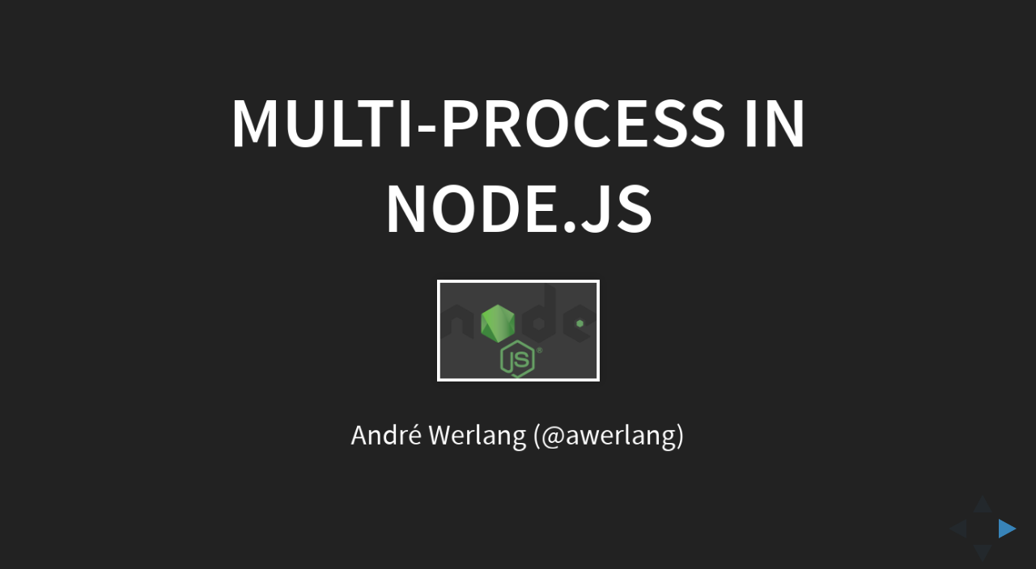

--- FILE ---
content_type: text/html; charset=utf-8
request_url: https://blog.werlangtecnologia.com.br/talks/slides/node-cluster/
body_size: 1616
content:
<!doctype html>
<html lang="en">

<head>
    <meta charset="utf-8">

    <title>Multi-process in Node.js</title>

    <meta name="description" content="Multi-process in Node.js">
    <meta name="author" content="André Werlang">

    <meta name="apple-mobile-web-app-capable" content="yes">
    <meta name="apple-mobile-web-app-status-bar-style" content="black-translucent">

    <meta name="viewport" content="width=device-width, initial-scale=1.0, maximum-scale=1.0, user-scalable=no, minimal-ui">

    <link rel="stylesheet" href="../../assets/css/reveal.css">
    <link rel="stylesheet" href="../../assets/css/theme/black.css" id="theme">

    <!-- Code syntax highlighting -->
    <link rel="stylesheet" href="../../assets/lib/css/zenburn.css">

    <!-- Printing and PDF exports -->
    <script>
        var link = document.createElement( 'link' );
			link.rel = 'stylesheet';
			link.type = 'text/css';
			link.href = window.location.search.match( /print-pdf/gi ) ? '../../assets/css/print/pdf.css' : '../../assets/css/print/paper.css';
			document.getElementsByTagName( 'head' )[0].appendChild( link );
    </script>

    <!--[if lt IE 9]>
		<script src="lib/js/html5shiv.js"></script>
		<![endif]-->

    <script src="../../assets/js/ga.js"></script>
</head>

<body>

    <div class="reveal">

        <div class="slides">
            <section>
                <h1>Multi-process in Node.js</h1>

                <img src="assets/nodejs.png" alt="">
                <p>
                    <span>André Werlang (@awerlang)</span>
                </p>
            </section>

            <section>
                <h2>Node.js Architecture</h2>

                <img src="assets/node-architecture.png" alt="">
            </section>

            <section>
                <h2>Cluster Use Cases</h2>

                <ul>
                    <li>Restart on Failure</li>
                    <li>Multi-Core</li>
                    <li>Inter-Process Communication</li>
                </ul>
            </section>

            <section>
                <h2>Definitions</h2>

                <ul>
                    <li>Program: the source code</li>
                    <li>Process: a runtime instance of a program</li>
                    <li>Cluster: a group of processes in a single machine</li>
                    <li>Master: initial processes, starts the others</li>
                    <li>Worker: a child process</li>
                </ul>
            </section>

            <section>
                <h2>Comparison</h2>

                <ul>
                    <li>child_process: create any process</li>
                    <li>cluster: create a copy of a single Node.js process</li>
                </ul>
            </section>

            <section>
                <h2>Usage</h2>

                <pre><code data-trim>
const cluster = require('cluster');

if (cluster.isMaster) {
    const numWorkers = require('os').cpus().length;
    for (let i = 0; i < numWorkers; i++) {
        const newWorker = cluster.fork();
    }

    cluster.on('exit', function (worker, code, signal) {
        cluster.fork();
    });
} else {
    require('./app');
}
                </code></pre>

                <p>
                    <em>* cluster is a native module, no need to npm install</em>
                </p>
            </section>

            <section>
                <h2>Node.js Runtime</h2>

                <img src="assets/workers.png" alt="">
            </section>

            <section>
                <h2>API</h2>

                <ul>
                    <li>master</li>
                    <ul>
                        <li>cluster.isMaster</li>
                        <li>cluster.fork(env?)</li>
                        <li>cluster.on('online', cb)</li>
                        <li>cluster.on('exit', cb)</li>
                        <li>cluster.workers</li>
                        <li>os.cpus().length</li>
                    </ul>
                    <li>worker</li>
                    <ul>
                        <li>cluster.isWorker</li>
                        <li>cluster.worker</li>
                    </ul>
                </ul>
            </section>

            <section>
                <h2>API #2</h2>

                <ul>
                    <li>Inter-Process Communication</li>
                    <ul>
                        <li>cluster.on('message', cb)</li>
                        <li>process.send(message, sendHandle?)</li>
                    </ul>
                </ul>
            </section>

            <section>
                <h2>Beware</h2>

                <ul>
                    <li>debug</li>
                    <ul>
                        <li>Start the child worker you want to debug</li>
                    </ul>
                </ul>
            </section>

            <section>
                <h2>Alternatives</h2>

                <ul>
                    <li>forever</li>
                    <li>pm2</li>
                </ul>
            </section>

            <section>
                <h2>References</h2>

                <ul>
                    <li>https://nodejs.org/api/cluster.html</li>
                </ul>
            </section>

            <section>
                <h2>THANKS</h2>

                <ul>
                    <li><a href="http://blog.werlangtecnologia.com.br/">Blog</a></li>
                    <li><a href="https://github.com/awerlang">GitHub</a></li>
                    <li><a href="https://twitter.com/awerlang">Twitter</a></li>
                    <li><a href="https://medium.com/@awerlang">Medium</a></li>
                </ul>
            </section>
        </div>

    </div>

    <script src="../../assets/lib/js/head.min.js"></script>
    <script src="../../assets/js/reveal.js"></script>

    <script>
        // Full list of configuration options available at:
			// https://github.com/hakimel/reveal.js#configuration
			Reveal.initialize({
				controls: true,
				progress: true,
				history: true,
				center: true,

				transition: 'slide', // none/fade/slide/convex/concave/zoom

				// Optional reveal.js plugins
				dependencies: [
					{ src: '../../assets/lib/js/classList.js', condition: function() { return !document.body.classList; } },
					{ src: '../../assets/plugin/markdown/marked.js', condition: function() { return !!document.querySelector( '[data-markdown]' ); } },
					{ src: '../../assets/plugin/markdown/markdown.js', condition: function() { return !!document.querySelector( '[data-markdown]' ); } },
					{ src: '../../assets/plugin/highlight/highlight.js', async: true, callback: function() { hljs.initHighlightingOnLoad(); } },
					{ src: '../../assets/plugin/zoom-js/zoom.js', async: true },
					{ src: '../../assets/plugin/notes/notes.js', async: true }
				]
			});
    </script>

</body>

</html>


--- FILE ---
content_type: text/css; charset=utf-8
request_url: https://blog.werlangtecnologia.com.br/talks/assets/css/reveal.css
body_size: 9419
content:
/*!
 * reveal.js
 * http://lab.hakim.se/reveal-js
 * MIT licensed
 *
 * Copyright (C) 2016 Hakim El Hattab, http://hakim.se
 */
/*********************************************
 * RESET STYLES
 *********************************************/
html, body, .reveal div, .reveal span, .reveal applet, .reveal object, .reveal iframe,
.reveal h1, .reveal h2, .reveal h3, .reveal h4, .reveal h5, .reveal h6, .reveal p, .reveal blockquote, .reveal pre,
.reveal a, .reveal abbr, .reveal acronym, .reveal address, .reveal big, .reveal cite, .reveal code,
.reveal del, .reveal dfn, .reveal em, .reveal img, .reveal ins, .reveal kbd, .reveal q, .reveal s, .reveal samp,
.reveal small, .reveal strike, .reveal strong, .reveal sub, .reveal sup, .reveal tt, .reveal var,
.reveal b, .reveal u, .reveal center,
.reveal dl, .reveal dt, .reveal dd, .reveal ol, .reveal ul, .reveal li,
.reveal fieldset, .reveal form, .reveal label, .reveal legend,
.reveal table, .reveal caption, .reveal tbody, .reveal tfoot, .reveal thead, .reveal tr, .reveal th, .reveal td,
.reveal article, .reveal aside, .reveal canvas, .reveal details, .reveal embed,
.reveal figure, .reveal figcaption, .reveal footer, .reveal header, .reveal hgroup,
.reveal menu, .reveal nav, .reveal output, .reveal ruby, .reveal section, .reveal summary,
.reveal time, .reveal mark, .reveal audio, video {
  margin: 0;
  padding: 0;
  border: 0;
  font-size: 100%;
  font: inherit;
  vertical-align: baseline; }

.reveal article, .reveal aside, .reveal details, .reveal figcaption, .reveal figure,
.reveal footer, .reveal header, .reveal hgroup, .reveal menu, .reveal nav, .reveal section {
  display: block; }

/*********************************************
 * GLOBAL STYLES
 *********************************************/
html,
body {
  width: 100%;
  height: 100%;
  overflow: hidden; }

body {
  position: relative;
  line-height: 1;
  background-color: #fff;
  color: #000; }

html:-webkit-full-screen-ancestor {
  background-color: inherit; }

html:-moz-full-screen-ancestor {
  background-color: inherit; }

/*********************************************
 * VIEW FRAGMENTS
 *********************************************/
.reveal .slides section .fragment {
  opacity: 0;
  visibility: hidden;
  -webkit-transition: all 0.2s ease;
          transition: all 0.2s ease; }
  .reveal .slides section .fragment.visible {
    opacity: 1;
    visibility: visible; }

.reveal .slides section .fragment.grow {
  opacity: 1;
  visibility: visible; }
  .reveal .slides section .fragment.grow.visible {
    -webkit-transform: scale(1.3);
        -ms-transform: scale(1.3);
            transform: scale(1.3); }

.reveal .slides section .fragment.shrink {
  opacity: 1;
  visibility: visible; }
  .reveal .slides section .fragment.shrink.visible {
    -webkit-transform: scale(0.7);
        -ms-transform: scale(0.7);
            transform: scale(0.7); }

.reveal .slides section .fragment.zoom-in {
  -webkit-transform: scale(0.1);
      -ms-transform: scale(0.1);
          transform: scale(0.1); }
  .reveal .slides section .fragment.zoom-in.visible {
    -webkit-transform: none;
        -ms-transform: none;
            transform: none; }

.reveal .slides section .fragment.fade-out {
  opacity: 1;
  visibility: visible; }
  .reveal .slides section .fragment.fade-out.visible {
    opacity: 0;
    visibility: hidden; }

.reveal .slides section .fragment.semi-fade-out {
  opacity: 1;
  visibility: visible; }
  .reveal .slides section .fragment.semi-fade-out.visible {
    opacity: 0.5;
    visibility: visible; }

.reveal .slides section .fragment.strike {
  opacity: 1;
  visibility: visible; }
  .reveal .slides section .fragment.strike.visible {
    text-decoration: line-through; }

.reveal .slides section .fragment.current-visible {
  opacity: 0;
  visibility: hidden; }
  .reveal .slides section .fragment.current-visible.current-fragment {
    opacity: 1;
    visibility: visible; }

.reveal .slides section .fragment.highlight-red,
.reveal .slides section .fragment.highlight-current-red,
.reveal .slides section .fragment.highlight-green,
.reveal .slides section .fragment.highlight-current-green,
.reveal .slides section .fragment.highlight-blue,
.reveal .slides section .fragment.highlight-current-blue {
  opacity: 1;
  visibility: visible; }

.reveal .slides section .fragment.highlight-red.visible {
  color: #ff2c2d; }

.reveal .slides section .fragment.highlight-green.visible {
  color: #17ff2e; }

.reveal .slides section .fragment.highlight-blue.visible {
  color: #1b91ff; }

.reveal .slides section .fragment.highlight-current-red.current-fragment {
  color: #ff2c2d; }

.reveal .slides section .fragment.highlight-current-green.current-fragment {
  color: #17ff2e; }

.reveal .slides section .fragment.highlight-current-blue.current-fragment {
  color: #1b91ff; }

/*********************************************
 * DEFAULT ELEMENT STYLES
 *********************************************/
/* Fixes issue in Chrome where italic fonts did not appear when printing to PDF */
.reveal:after {
  content: '';
  font-style: italic; }

.reveal iframe {
  z-index: 1; }

/** Prevents layering issues in certain browser/transition combinations */
.reveal a {
  position: relative; }

.reveal .stretch {
  max-width: none;
  max-height: none; }

.reveal pre.stretch code {
  height: 100%;
  max-height: 100%;
  box-sizing: border-box; }

/*********************************************
 * CONTROLS
 *********************************************/
.reveal .controls {
  display: none;
  position: fixed;
  width: 110px;
  height: 110px;
  z-index: 30;
  right: 10px;
  bottom: 10px;
  -webkit-user-select: none; }

.reveal .controls button {
  padding: 0;
  position: absolute;
  opacity: 0.05;
  width: 0;
  height: 0;
  background-color: transparent;
  border: 12px solid transparent;
  -webkit-transform: scale(0.9999);
      -ms-transform: scale(0.9999);
          transform: scale(0.9999);
  -webkit-transition: all 0.2s ease;
          transition: all 0.2s ease;
  -webkit-appearance: none;
  -webkit-tap-highlight-color: transparent; }

.reveal .controls .enabled {
  opacity: 0.7;
  cursor: pointer; }

.reveal .controls .enabled:active {
  margin-top: 1px; }

.reveal .controls .navigate-left {
  top: 42px;
  border-right-width: 22px;
  border-right-color: #000; }

.reveal .controls .navigate-left.fragmented {
  opacity: 0.3; }

.reveal .controls .navigate-right {
  left: 74px;
  top: 42px;
  border-left-width: 22px;
  border-left-color: #000; }

.reveal .controls .navigate-right.fragmented {
  opacity: 0.3; }

.reveal .controls .navigate-up {
  left: 42px;
  border-bottom-width: 22px;
  border-bottom-color: #000; }

.reveal .controls .navigate-up.fragmented {
  opacity: 0.3; }

.reveal .controls .navigate-down {
  left: 42px;
  top: 74px;
  border-top-width: 22px;
  border-top-color: #000; }

.reveal .controls .navigate-down.fragmented {
  opacity: 0.3; }

/*********************************************
 * PROGRESS BAR
 *********************************************/
.reveal .progress {
  position: fixed;
  display: none;
  height: 3px;
  width: 100%;
  bottom: 0;
  left: 0;
  z-index: 10;
  background-color: rgba(0, 0, 0, 0.2); }

.reveal .progress:after {
  content: '';
  display: block;
  position: absolute;
  height: 20px;
  width: 100%;
  top: -20px; }

.reveal .progress span {
  display: block;
  height: 100%;
  width: 0px;
  background-color: #000;
  -webkit-transition: width 800ms cubic-bezier(0.26, 0.86, 0.44, 0.985);
          transition: width 800ms cubic-bezier(0.26, 0.86, 0.44, 0.985); }

/*********************************************
 * SLIDE NUMBER
 *********************************************/
.reveal .slide-number {
  position: fixed;
  display: block;
  right: 8px;
  bottom: 8px;
  z-index: 31;
  font-family: Helvetica, sans-serif;
  font-size: 12px;
  line-height: 1;
  color: #fff;
  background-color: rgba(0, 0, 0, 0.4);
  padding: 5px; }

.reveal .slide-number-delimiter {
  margin: 0 3px; }

/*********************************************
 * SLIDES
 *********************************************/
.reveal {
  position: relative;
  width: 100%;
  height: 100%;
  overflow: hidden;
  -ms-touch-action: none;
      touch-action: none; }

.reveal .slides {
  position: absolute;
  width: 100%;
  height: 100%;
  top: 0;
  right: 0;
  bottom: 0;
  left: 0;
  margin: auto;
  overflow: visible;
  z-index: 1;
  text-align: center;
  -webkit-perspective: 600px;
          perspective: 600px;
  -webkit-perspective-origin: 50% 40%;
          perspective-origin: 50% 40%; }

.reveal .slides > section {
  -ms-perspective: 600px; }

.reveal .slides > section,
.reveal .slides > section > section {
  display: none;
  position: absolute;
  width: 100%;
  padding: 20px 0px;
  z-index: 10;
  -webkit-transform-style: preserve-3d;
          transform-style: preserve-3d;
  -webkit-transition: -webkit-transform-origin 800ms cubic-bezier(0.26, 0.86, 0.44, 0.985), -webkit-transform 800ms cubic-bezier(0.26, 0.86, 0.44, 0.985), visibility 800ms cubic-bezier(0.26, 0.86, 0.44, 0.985), opacity 800ms cubic-bezier(0.26, 0.86, 0.44, 0.985);
          transition: -ms-transform-origin 800ms cubic-bezier(0.26, 0.86, 0.44, 0.985), transform 800ms cubic-bezier(0.26, 0.86, 0.44, 0.985), visibility 800ms cubic-bezier(0.26, 0.86, 0.44, 0.985), opacity 800ms cubic-bezier(0.26, 0.86, 0.44, 0.985);
          transition: transform-origin 800ms cubic-bezier(0.26, 0.86, 0.44, 0.985), transform 800ms cubic-bezier(0.26, 0.86, 0.44, 0.985), visibility 800ms cubic-bezier(0.26, 0.86, 0.44, 0.985), opacity 800ms cubic-bezier(0.26, 0.86, 0.44, 0.985); }

/* Global transition speed settings */
.reveal[data-transition-speed="fast"] .slides section {
  -webkit-transition-duration: 400ms;
          transition-duration: 400ms; }

.reveal[data-transition-speed="slow"] .slides section {
  -webkit-transition-duration: 1200ms;
          transition-duration: 1200ms; }

/* Slide-specific transition speed overrides */
.reveal .slides section[data-transition-speed="fast"] {
  -webkit-transition-duration: 400ms;
          transition-duration: 400ms; }

.reveal .slides section[data-transition-speed="slow"] {
  -webkit-transition-duration: 1200ms;
          transition-duration: 1200ms; }

.reveal .slides > section.stack {
  padding-top: 0;
  padding-bottom: 0; }

.reveal .slides > section.present,
.reveal .slides > section > section.present {
  display: block;
  z-index: 11;
  opacity: 1; }

.reveal.center,
.reveal.center .slides,
.reveal.center .slides section {
  min-height: 0 !important; }

/* Don't allow interaction with invisible slides */
.reveal .slides > section.future,
.reveal .slides > section > section.future,
.reveal .slides > section.past,
.reveal .slides > section > section.past {
  pointer-events: none; }

.reveal.overview .slides > section,
.reveal.overview .slides > section > section {
  pointer-events: auto; }

.reveal .slides > section.past,
.reveal .slides > section.future,
.reveal .slides > section > section.past,
.reveal .slides > section > section.future {
  opacity: 0; }

/*********************************************
 * Mixins for readability of transitions
 *********************************************/
/*********************************************
 * SLIDE TRANSITION
 * Aliased 'linear' for backwards compatibility
 *********************************************/
.reveal.slide section {
  -webkit-backface-visibility: hidden;
          backface-visibility: hidden; }

.reveal .slides > section[data-transition=slide].past,
.reveal .slides > section[data-transition~=slide-out].past,
.reveal.slide .slides > section:not([data-transition]).past {
  -webkit-transform: translate(-150%, 0);
      -ms-transform: translate(-150%, 0);
          transform: translate(-150%, 0); }

.reveal .slides > section[data-transition=slide].future,
.reveal .slides > section[data-transition~=slide-in].future,
.reveal.slide .slides > section:not([data-transition]).future {
  -webkit-transform: translate(150%, 0);
      -ms-transform: translate(150%, 0);
          transform: translate(150%, 0); }

.reveal .slides > section > section[data-transition=slide].past,
.reveal .slides > section > section[data-transition~=slide-out].past,
.reveal.slide .slides > section > section:not([data-transition]).past {
  -webkit-transform: translate(0, -150%);
      -ms-transform: translate(0, -150%);
          transform: translate(0, -150%); }

.reveal .slides > section > section[data-transition=slide].future,
.reveal .slides > section > section[data-transition~=slide-in].future,
.reveal.slide .slides > section > section:not([data-transition]).future {
  -webkit-transform: translate(0, 150%);
      -ms-transform: translate(0, 150%);
          transform: translate(0, 150%); }

.reveal.linear section {
  -webkit-backface-visibility: hidden;
          backface-visibility: hidden; }

.reveal .slides > section[data-transition=linear].past,
.reveal .slides > section[data-transition~=linear-out].past,
.reveal.linear .slides > section:not([data-transition]).past {
  -webkit-transform: translate(-150%, 0);
      -ms-transform: translate(-150%, 0);
          transform: translate(-150%, 0); }

.reveal .slides > section[data-transition=linear].future,
.reveal .slides > section[data-transition~=linear-in].future,
.reveal.linear .slides > section:not([data-transition]).future {
  -webkit-transform: translate(150%, 0);
      -ms-transform: translate(150%, 0);
          transform: translate(150%, 0); }

.reveal .slides > section > section[data-transition=linear].past,
.reveal .slides > section > section[data-transition~=linear-out].past,
.reveal.linear .slides > section > section:not([data-transition]).past {
  -webkit-transform: translate(0, -150%);
      -ms-transform: translate(0, -150%);
          transform: translate(0, -150%); }

.reveal .slides > section > section[data-transition=linear].future,
.reveal .slides > section > section[data-transition~=linear-in].future,
.reveal.linear .slides > section > section:not([data-transition]).future {
  -webkit-transform: translate(0, 150%);
      -ms-transform: translate(0, 150%);
          transform: translate(0, 150%); }

/*********************************************
 * CONVEX TRANSITION
 * Aliased 'default' for backwards compatibility
 *********************************************/
.reveal .slides > section[data-transition=default].past,
.reveal .slides > section[data-transition~=default-out].past,
.reveal.default .slides > section:not([data-transition]).past {
  -webkit-transform: translate3d(-100%, 0, 0) rotateY(-90deg) translate3d(-100%, 0, 0);
          transform: translate3d(-100%, 0, 0) rotateY(-90deg) translate3d(-100%, 0, 0); }

.reveal .slides > section[data-transition=default].future,
.reveal .slides > section[data-transition~=default-in].future,
.reveal.default .slides > section:not([data-transition]).future {
  -webkit-transform: translate3d(100%, 0, 0) rotateY(90deg) translate3d(100%, 0, 0);
          transform: translate3d(100%, 0, 0) rotateY(90deg) translate3d(100%, 0, 0); }

.reveal .slides > section > section[data-transition=default].past,
.reveal .slides > section > section[data-transition~=default-out].past,
.reveal.default .slides > section > section:not([data-transition]).past {
  -webkit-transform: translate3d(0, -300px, 0) rotateX(70deg) translate3d(0, -300px, 0);
          transform: translate3d(0, -300px, 0) rotateX(70deg) translate3d(0, -300px, 0); }

.reveal .slides > section > section[data-transition=default].future,
.reveal .slides > section > section[data-transition~=default-in].future,
.reveal.default .slides > section > section:not([data-transition]).future {
  -webkit-transform: translate3d(0, 300px, 0) rotateX(-70deg) translate3d(0, 300px, 0);
          transform: translate3d(0, 300px, 0) rotateX(-70deg) translate3d(0, 300px, 0); }

.reveal .slides > section[data-transition=convex].past,
.reveal .slides > section[data-transition~=convex-out].past,
.reveal.convex .slides > section:not([data-transition]).past {
  -webkit-transform: translate3d(-100%, 0, 0) rotateY(-90deg) translate3d(-100%, 0, 0);
          transform: translate3d(-100%, 0, 0) rotateY(-90deg) translate3d(-100%, 0, 0); }

.reveal .slides > section[data-transition=convex].future,
.reveal .slides > section[data-transition~=convex-in].future,
.reveal.convex .slides > section:not([data-transition]).future {
  -webkit-transform: translate3d(100%, 0, 0) rotateY(90deg) translate3d(100%, 0, 0);
          transform: translate3d(100%, 0, 0) rotateY(90deg) translate3d(100%, 0, 0); }

.reveal .slides > section > section[data-transition=convex].past,
.reveal .slides > section > section[data-transition~=convex-out].past,
.reveal.convex .slides > section > section:not([data-transition]).past {
  -webkit-transform: translate3d(0, -300px, 0) rotateX(70deg) translate3d(0, -300px, 0);
          transform: translate3d(0, -300px, 0) rotateX(70deg) translate3d(0, -300px, 0); }

.reveal .slides > section > section[data-transition=convex].future,
.reveal .slides > section > section[data-transition~=convex-in].future,
.reveal.convex .slides > section > section:not([data-transition]).future {
  -webkit-transform: translate3d(0, 300px, 0) rotateX(-70deg) translate3d(0, 300px, 0);
          transform: translate3d(0, 300px, 0) rotateX(-70deg) translate3d(0, 300px, 0); }

/*********************************************
 * CONCAVE TRANSITION
 *********************************************/
.reveal .slides > section[data-transition=concave].past,
.reveal .slides > section[data-transition~=concave-out].past,
.reveal.concave .slides > section:not([data-transition]).past {
  -webkit-transform: translate3d(-100%, 0, 0) rotateY(90deg) translate3d(-100%, 0, 0);
          transform: translate3d(-100%, 0, 0) rotateY(90deg) translate3d(-100%, 0, 0); }

.reveal .slides > section[data-transition=concave].future,
.reveal .slides > section[data-transition~=concave-in].future,
.reveal.concave .slides > section:not([data-transition]).future {
  -webkit-transform: translate3d(100%, 0, 0) rotateY(-90deg) translate3d(100%, 0, 0);
          transform: translate3d(100%, 0, 0) rotateY(-90deg) translate3d(100%, 0, 0); }

.reveal .slides > section > section[data-transition=concave].past,
.reveal .slides > section > section[data-transition~=concave-out].past,
.reveal.concave .slides > section > section:not([data-transition]).past {
  -webkit-transform: translate3d(0, -80%, 0) rotateX(-70deg) translate3d(0, -80%, 0);
          transform: translate3d(0, -80%, 0) rotateX(-70deg) translate3d(0, -80%, 0); }

.reveal .slides > section > section[data-transition=concave].future,
.reveal .slides > section > section[data-transition~=concave-in].future,
.reveal.concave .slides > section > section:not([data-transition]).future {
  -webkit-transform: translate3d(0, 80%, 0) rotateX(70deg) translate3d(0, 80%, 0);
          transform: translate3d(0, 80%, 0) rotateX(70deg) translate3d(0, 80%, 0); }

/*********************************************
 * ZOOM TRANSITION
 *********************************************/
.reveal .slides section[data-transition=zoom],
.reveal.zoom .slides section:not([data-transition]) {
  -webkit-transition-timing-function: ease;
          transition-timing-function: ease; }

.reveal .slides > section[data-transition=zoom].past,
.reveal .slides > section[data-transition~=zoom-out].past,
.reveal.zoom .slides > section:not([data-transition]).past {
  visibility: hidden;
  -webkit-transform: scale(16);
      -ms-transform: scale(16);
          transform: scale(16); }

.reveal .slides > section[data-transition=zoom].future,
.reveal .slides > section[data-transition~=zoom-in].future,
.reveal.zoom .slides > section:not([data-transition]).future {
  visibility: hidden;
  -webkit-transform: scale(0.2);
      -ms-transform: scale(0.2);
          transform: scale(0.2); }

.reveal .slides > section > section[data-transition=zoom].past,
.reveal .slides > section > section[data-transition~=zoom-out].past,
.reveal.zoom .slides > section > section:not([data-transition]).past {
  -webkit-transform: translate(0, -150%);
      -ms-transform: translate(0, -150%);
          transform: translate(0, -150%); }

.reveal .slides > section > section[data-transition=zoom].future,
.reveal .slides > section > section[data-transition~=zoom-in].future,
.reveal.zoom .slides > section > section:not([data-transition]).future {
  -webkit-transform: translate(0, 150%);
      -ms-transform: translate(0, 150%);
          transform: translate(0, 150%); }

/*********************************************
 * CUBE TRANSITION
 *********************************************/
.reveal.cube .slides {
  -webkit-perspective: 1300px;
          perspective: 1300px; }

.reveal.cube .slides section {
  padding: 30px;
  min-height: 700px;
  -webkit-backface-visibility: hidden;
          backface-visibility: hidden;
  box-sizing: border-box; }

.reveal.center.cube .slides section {
  min-height: 0; }

.reveal.cube .slides section:not(.stack):before {
  content: '';
  position: absolute;
  display: block;
  width: 100%;
  height: 100%;
  left: 0;
  top: 0;
  background: rgba(0, 0, 0, 0.1);
  border-radius: 4px;
  -webkit-transform: translateZ(-20px);
          transform: translateZ(-20px); }

.reveal.cube .slides section:not(.stack):after {
  content: '';
  position: absolute;
  display: block;
  width: 90%;
  height: 30px;
  left: 5%;
  bottom: 0;
  background: none;
  z-index: 1;
  border-radius: 4px;
  box-shadow: 0px 95px 25px rgba(0, 0, 0, 0.2);
  -webkit-transform: translateZ(-90px) rotateX(65deg);
          transform: translateZ(-90px) rotateX(65deg); }

.reveal.cube .slides > section.stack {
  padding: 0;
  background: none; }

.reveal.cube .slides > section.past {
  -webkit-transform-origin: 100% 0%;
      -ms-transform-origin: 100% 0%;
          transform-origin: 100% 0%;
  -webkit-transform: translate3d(-100%, 0, 0) rotateY(-90deg);
          transform: translate3d(-100%, 0, 0) rotateY(-90deg); }

.reveal.cube .slides > section.future {
  -webkit-transform-origin: 0% 0%;
      -ms-transform-origin: 0% 0%;
          transform-origin: 0% 0%;
  -webkit-transform: translate3d(100%, 0, 0) rotateY(90deg);
          transform: translate3d(100%, 0, 0) rotateY(90deg); }

.reveal.cube .slides > section > section.past {
  -webkit-transform-origin: 0% 100%;
      -ms-transform-origin: 0% 100%;
          transform-origin: 0% 100%;
  -webkit-transform: translate3d(0, -100%, 0) rotateX(90deg);
          transform: translate3d(0, -100%, 0) rotateX(90deg); }

.reveal.cube .slides > section > section.future {
  -webkit-transform-origin: 0% 0%;
      -ms-transform-origin: 0% 0%;
          transform-origin: 0% 0%;
  -webkit-transform: translate3d(0, 100%, 0) rotateX(-90deg);
          transform: translate3d(0, 100%, 0) rotateX(-90deg); }

/*********************************************
 * PAGE TRANSITION
 *********************************************/
.reveal.page .slides {
  -webkit-perspective-origin: 0% 50%;
          perspective-origin: 0% 50%;
  -webkit-perspective: 3000px;
          perspective: 3000px; }

.reveal.page .slides section {
  padding: 30px;
  min-height: 700px;
  box-sizing: border-box; }

.reveal.page .slides section.past {
  z-index: 12; }

.reveal.page .slides section:not(.stack):before {
  content: '';
  position: absolute;
  display: block;
  width: 100%;
  height: 100%;
  left: 0;
  top: 0;
  background: rgba(0, 0, 0, 0.1);
  -webkit-transform: translateZ(-20px);
          transform: translateZ(-20px); }

.reveal.page .slides section:not(.stack):after {
  content: '';
  position: absolute;
  display: block;
  width: 90%;
  height: 30px;
  left: 5%;
  bottom: 0;
  background: none;
  z-index: 1;
  border-radius: 4px;
  box-shadow: 0px 95px 25px rgba(0, 0, 0, 0.2);
  -webkit-transform: translateZ(-90px) rotateX(65deg); }

.reveal.page .slides > section.stack {
  padding: 0;
  background: none; }

.reveal.page .slides > section.past {
  -webkit-transform-origin: 0% 0%;
      -ms-transform-origin: 0% 0%;
          transform-origin: 0% 0%;
  -webkit-transform: translate3d(-40%, 0, 0) rotateY(-80deg);
          transform: translate3d(-40%, 0, 0) rotateY(-80deg); }

.reveal.page .slides > section.future {
  -webkit-transform-origin: 100% 0%;
      -ms-transform-origin: 100% 0%;
          transform-origin: 100% 0%;
  -webkit-transform: translate3d(0, 0, 0);
          transform: translate3d(0, 0, 0); }

.reveal.page .slides > section > section.past {
  -webkit-transform-origin: 0% 0%;
      -ms-transform-origin: 0% 0%;
          transform-origin: 0% 0%;
  -webkit-transform: translate3d(0, -40%, 0) rotateX(80deg);
          transform: translate3d(0, -40%, 0) rotateX(80deg); }

.reveal.page .slides > section > section.future {
  -webkit-transform-origin: 0% 100%;
      -ms-transform-origin: 0% 100%;
          transform-origin: 0% 100%;
  -webkit-transform: translate3d(0, 0, 0);
          transform: translate3d(0, 0, 0); }

/*********************************************
 * FADE TRANSITION
 *********************************************/
.reveal .slides section[data-transition=fade],
.reveal.fade .slides section:not([data-transition]),
.reveal.fade .slides > section > section:not([data-transition]) {
  -webkit-transform: none;
      -ms-transform: none;
          transform: none;
  -webkit-transition: opacity 0.5s;
          transition: opacity 0.5s; }

.reveal.fade.overview .slides section,
.reveal.fade.overview .slides > section > section {
  -webkit-transition: none;
          transition: none; }

/*********************************************
 * NO TRANSITION
 *********************************************/
.reveal .slides section[data-transition=none],
.reveal.none .slides section:not([data-transition]) {
  -webkit-transform: none;
      -ms-transform: none;
          transform: none;
  -webkit-transition: none;
          transition: none; }

/*********************************************
 * PAUSED MODE
 *********************************************/
.reveal .pause-overlay {
  position: absolute;
  top: 0;
  left: 0;
  width: 100%;
  height: 100%;
  background: black;
  visibility: hidden;
  opacity: 0;
  z-index: 100;
  -webkit-transition: all 1s ease;
          transition: all 1s ease; }

.reveal.paused .pause-overlay {
  visibility: visible;
  opacity: 1; }

/*********************************************
 * FALLBACK
 *********************************************/
.no-transforms {
  overflow-y: auto; }

.no-transforms .reveal .slides {
  position: relative;
  width: 80%;
  height: auto !important;
  top: 0;
  left: 50%;
  margin: 0;
  text-align: center; }

.no-transforms .reveal .controls,
.no-transforms .reveal .progress {
  display: none !important; }

.no-transforms .reveal .slides section {
  display: block !important;
  opacity: 1 !important;
  position: relative !important;
  height: auto;
  min-height: 0;
  top: 0;
  left: -50%;
  margin: 70px 0;
  -webkit-transform: none;
      -ms-transform: none;
          transform: none; }

.no-transforms .reveal .slides section section {
  left: 0; }

.reveal .no-transition,
.reveal .no-transition * {
  -webkit-transition: none !important;
          transition: none !important; }

/*********************************************
 * PER-SLIDE BACKGROUNDS
 *********************************************/
.reveal .backgrounds {
  position: absolute;
  width: 100%;
  height: 100%;
  top: 0;
  left: 0;
  -webkit-perspective: 600px;
          perspective: 600px; }

.reveal .slide-background {
  display: none;
  position: absolute;
  width: 100%;
  height: 100%;
  opacity: 0;
  visibility: hidden;
  background-color: transparent;
  background-position: 50% 50%;
  background-repeat: no-repeat;
  background-size: cover;
  -webkit-transition: all 800ms cubic-bezier(0.26, 0.86, 0.44, 0.985);
          transition: all 800ms cubic-bezier(0.26, 0.86, 0.44, 0.985); }

.reveal .slide-background.stack {
  display: block; }

.reveal .slide-background.present {
  opacity: 1;
  visibility: visible; }

.print-pdf .reveal .slide-background {
  opacity: 1 !important;
  visibility: visible !important; }

/* Video backgrounds */
.reveal .slide-background video {
  position: absolute;
  width: 100%;
  height: 100%;
  max-width: none;
  max-height: none;
  top: 0;
  left: 0; }

/* Immediate transition style */
.reveal[data-background-transition=none] > .backgrounds .slide-background,
.reveal > .backgrounds .slide-background[data-background-transition=none] {
  -webkit-transition: none;
          transition: none; }

/* Slide */
.reveal[data-background-transition=slide] > .backgrounds .slide-background,
.reveal > .backgrounds .slide-background[data-background-transition=slide] {
  opacity: 1;
  -webkit-backface-visibility: hidden;
          backface-visibility: hidden; }

.reveal[data-background-transition=slide] > .backgrounds .slide-background.past,
.reveal > .backgrounds .slide-background.past[data-background-transition=slide] {
  -webkit-transform: translate(-100%, 0);
      -ms-transform: translate(-100%, 0);
          transform: translate(-100%, 0); }

.reveal[data-background-transition=slide] > .backgrounds .slide-background.future,
.reveal > .backgrounds .slide-background.future[data-background-transition=slide] {
  -webkit-transform: translate(100%, 0);
      -ms-transform: translate(100%, 0);
          transform: translate(100%, 0); }

.reveal[data-background-transition=slide] > .backgrounds .slide-background > .slide-background.past,
.reveal > .backgrounds .slide-background > .slide-background.past[data-background-transition=slide] {
  -webkit-transform: translate(0, -100%);
      -ms-transform: translate(0, -100%);
          transform: translate(0, -100%); }

.reveal[data-background-transition=slide] > .backgrounds .slide-background > .slide-background.future,
.reveal > .backgrounds .slide-background > .slide-background.future[data-background-transition=slide] {
  -webkit-transform: translate(0, 100%);
      -ms-transform: translate(0, 100%);
          transform: translate(0, 100%); }

/* Convex */
.reveal[data-background-transition=convex] > .backgrounds .slide-background.past,
.reveal > .backgrounds .slide-background.past[data-background-transition=convex] {
  opacity: 0;
  -webkit-transform: translate3d(-100%, 0, 0) rotateY(-90deg) translate3d(-100%, 0, 0);
          transform: translate3d(-100%, 0, 0) rotateY(-90deg) translate3d(-100%, 0, 0); }

.reveal[data-background-transition=convex] > .backgrounds .slide-background.future,
.reveal > .backgrounds .slide-background.future[data-background-transition=convex] {
  opacity: 0;
  -webkit-transform: translate3d(100%, 0, 0) rotateY(90deg) translate3d(100%, 0, 0);
          transform: translate3d(100%, 0, 0) rotateY(90deg) translate3d(100%, 0, 0); }

.reveal[data-background-transition=convex] > .backgrounds .slide-background > .slide-background.past,
.reveal > .backgrounds .slide-background > .slide-background.past[data-background-transition=convex] {
  opacity: 0;
  -webkit-transform: translate3d(0, -100%, 0) rotateX(90deg) translate3d(0, -100%, 0);
          transform: translate3d(0, -100%, 0) rotateX(90deg) translate3d(0, -100%, 0); }

.reveal[data-background-transition=convex] > .backgrounds .slide-background > .slide-background.future,
.reveal > .backgrounds .slide-background > .slide-background.future[data-background-transition=convex] {
  opacity: 0;
  -webkit-transform: translate3d(0, 100%, 0) rotateX(-90deg) translate3d(0, 100%, 0);
          transform: translate3d(0, 100%, 0) rotateX(-90deg) translate3d(0, 100%, 0); }

/* Concave */
.reveal[data-background-transition=concave] > .backgrounds .slide-background.past,
.reveal > .backgrounds .slide-background.past[data-background-transition=concave] {
  opacity: 0;
  -webkit-transform: translate3d(-100%, 0, 0) rotateY(90deg) translate3d(-100%, 0, 0);
          transform: translate3d(-100%, 0, 0) rotateY(90deg) translate3d(-100%, 0, 0); }

.reveal[data-background-transition=concave] > .backgrounds .slide-background.future,
.reveal > .backgrounds .slide-background.future[data-background-transition=concave] {
  opacity: 0;
  -webkit-transform: translate3d(100%, 0, 0) rotateY(-90deg) translate3d(100%, 0, 0);
          transform: translate3d(100%, 0, 0) rotateY(-90deg) translate3d(100%, 0, 0); }

.reveal[data-background-transition=concave] > .backgrounds .slide-background > .slide-background.past,
.reveal > .backgrounds .slide-background > .slide-background.past[data-background-transition=concave] {
  opacity: 0;
  -webkit-transform: translate3d(0, -100%, 0) rotateX(-90deg) translate3d(0, -100%, 0);
          transform: translate3d(0, -100%, 0) rotateX(-90deg) translate3d(0, -100%, 0); }

.reveal[data-background-transition=concave] > .backgrounds .slide-background > .slide-background.future,
.reveal > .backgrounds .slide-background > .slide-background.future[data-background-transition=concave] {
  opacity: 0;
  -webkit-transform: translate3d(0, 100%, 0) rotateX(90deg) translate3d(0, 100%, 0);
          transform: translate3d(0, 100%, 0) rotateX(90deg) translate3d(0, 100%, 0); }

/* Zoom */
.reveal[data-background-transition=zoom] > .backgrounds .slide-background,
.reveal > .backgrounds .slide-background[data-background-transition=zoom] {
  -webkit-transition-timing-function: ease;
          transition-timing-function: ease; }

.reveal[data-background-transition=zoom] > .backgrounds .slide-background.past,
.reveal > .backgrounds .slide-background.past[data-background-transition=zoom] {
  opacity: 0;
  visibility: hidden;
  -webkit-transform: scale(16);
      -ms-transform: scale(16);
          transform: scale(16); }

.reveal[data-background-transition=zoom] > .backgrounds .slide-background.future,
.reveal > .backgrounds .slide-background.future[data-background-transition=zoom] {
  opacity: 0;
  visibility: hidden;
  -webkit-transform: scale(0.2);
      -ms-transform: scale(0.2);
          transform: scale(0.2); }

.reveal[data-background-transition=zoom] > .backgrounds .slide-background > .slide-background.past,
.reveal > .backgrounds .slide-background > .slide-background.past[data-background-transition=zoom] {
  opacity: 0;
  visibility: hidden;
  -webkit-transform: scale(16);
      -ms-transform: scale(16);
          transform: scale(16); }

.reveal[data-background-transition=zoom] > .backgrounds .slide-background > .slide-background.future,
.reveal > .backgrounds .slide-background > .slide-background.future[data-background-transition=zoom] {
  opacity: 0;
  visibility: hidden;
  -webkit-transform: scale(0.2);
      -ms-transform: scale(0.2);
          transform: scale(0.2); }

/* Global transition speed settings */
.reveal[data-transition-speed="fast"] > .backgrounds .slide-background {
  -webkit-transition-duration: 400ms;
          transition-duration: 400ms; }

.reveal[data-transition-speed="slow"] > .backgrounds .slide-background {
  -webkit-transition-duration: 1200ms;
          transition-duration: 1200ms; }

/*********************************************
 * OVERVIEW
 *********************************************/
.reveal.overview {
  -webkit-perspective-origin: 50% 50%;
          perspective-origin: 50% 50%;
  -webkit-perspective: 700px;
          perspective: 700px; }
  .reveal.overview .slides section {
    height: 700px;
    opacity: 1 !important;
    overflow: hidden;
    visibility: visible !important;
    cursor: pointer;
    box-sizing: border-box; }
  .reveal.overview .slides section:hover,
  .reveal.overview .slides section.present {
    outline: 10px solid rgba(150, 150, 150, 0.4);
    outline-offset: 10px; }
  .reveal.overview .slides section .fragment {
    opacity: 1;
    -webkit-transition: none;
            transition: none; }
  .reveal.overview .slides section:after,
  .reveal.overview .slides section:before {
    display: none !important; }
  .reveal.overview .slides > section.stack {
    padding: 0;
    top: 0 !important;
    background: none;
    outline: none;
    overflow: visible; }
  .reveal.overview .backgrounds {
    -webkit-perspective: inherit;
            perspective: inherit; }
  .reveal.overview .backgrounds .slide-background {
    opacity: 1;
    visibility: visible;
    outline: 10px solid rgba(150, 150, 150, 0.1);
    outline-offset: 10px; }

.reveal.overview .slides section,
.reveal.overview-deactivating .slides section {
  -webkit-transition: none;
          transition: none; }

.reveal.overview .backgrounds .slide-background,
.reveal.overview-deactivating .backgrounds .slide-background {
  -webkit-transition: none;
          transition: none; }

.reveal.overview-animated .slides {
  -webkit-transition: -webkit-transform 0.4s ease;
          transition: transform 0.4s ease; }

/*********************************************
 * RTL SUPPORT
 *********************************************/
.reveal.rtl .slides,
.reveal.rtl .slides h1,
.reveal.rtl .slides h2,
.reveal.rtl .slides h3,
.reveal.rtl .slides h4,
.reveal.rtl .slides h5,
.reveal.rtl .slides h6 {
  direction: rtl;
  font-family: sans-serif; }

.reveal.rtl pre,
.reveal.rtl code {
  direction: ltr; }

.reveal.rtl ol,
.reveal.rtl ul {
  text-align: right; }

.reveal.rtl .progress span {
  float: right; }

/*********************************************
 * PARALLAX BACKGROUND
 *********************************************/
.reveal.has-parallax-background .backgrounds {
  -webkit-transition: all 0.8s ease;
          transition: all 0.8s ease; }

/* Global transition speed settings */
.reveal.has-parallax-background[data-transition-speed="fast"] .backgrounds {
  -webkit-transition-duration: 400ms;
          transition-duration: 400ms; }

.reveal.has-parallax-background[data-transition-speed="slow"] .backgrounds {
  -webkit-transition-duration: 1200ms;
          transition-duration: 1200ms; }

/*********************************************
 * LINK PREVIEW OVERLAY
 *********************************************/
.reveal .overlay {
  position: absolute;
  top: 0;
  left: 0;
  width: 100%;
  height: 100%;
  z-index: 1000;
  background: rgba(0, 0, 0, 0.9);
  opacity: 0;
  visibility: hidden;
  -webkit-transition: all 0.3s ease;
          transition: all 0.3s ease; }

.reveal .overlay.visible {
  opacity: 1;
  visibility: visible; }

.reveal .overlay .spinner {
  position: absolute;
  display: block;
  top: 50%;
  left: 50%;
  width: 32px;
  height: 32px;
  margin: -16px 0 0 -16px;
  z-index: 10;
  background-image: url([data-uri]%2F%2F%2F6%2Bvr8nJybW1tcDAwOjo6Nvb26ioqKOjo7Ozs%2FLy8vz8%2FAAAAAAAAAAAACH%2FC05FVFNDQVBFMi4wAwEAAAAh%2FhpDcmVhdGVkIHdpdGggYWpheGxvYWQuaW5mbwAh%[base64]%2FV%2FnmOM82XiHRLYKhKP1oZmADdEAAAh%2BQQJCgAAACwAAAAAIAAgAAAE6hDISWlZpOrNp1lGNRSdRpDUolIGw5RUYhhHukqFu8DsrEyqnWThGvAmhVlteBvojpTDDBUEIFwMFBRAmBkSgOrBFZogCASwBDEY%2FCZSg7GSE0gSCjQBMVG023xWBhklAnoEdhQEfyNqMIcKjhRsjEdnezB%2BA4k8gTwJhFuiW4dokXiloUepBAp5qaKpp6%2BHo7aWW54wl7obvEe0kRuoplCGepwSx2jJvqHEmGt6whJpGpfJCHmOoNHKaHx61WiSR92E4lbFoq%2BB6QDtuetcaBPnW6%2BO7wDHpIiK9SaVK5GgV543tzjgGcghAgAh%[base64]%2B%2BG%2Bw48edZPK%2BM6hLJpQg484enXIdQFSS1u6UhksENEQAAIfkECQoAAAAsAAAAACAAIAAABOcQyEmpGKLqzWcZRVUQnZYg1aBSh2GUVEIQ2aQOE%2BG%2BcD4ntpWkZQj1JIiZIogDFFyHI0UxQwFugMSOFIPJftfVAEoZLBbcLEFhlQiqGp1Vd140AUklUN3eCA51C1EWMzMCezCBBmkxVIVHBWd3HHl9JQOIJSdSnJ0TDKChCwUJjoWMPaGqDKannasMo6WnM562R5YluZRwur0wpgqZE7NKUm%2BFNRPIhjBJxKZteWuIBMN4zRMIVIhffcgojwCF117i4nlLnY5ztRLsnOk%2BaV%2BoJY7V7m76PdkS4trKcdg0Zc0tTcKkRAAAIfkECQoAAAAsAAAAACAAIAAABO4QyEkpKqjqzScpRaVkXZWQEximw1BSCUEIlDohrft6cpKCk5xid5MNJTaAIkekKGQkWyKHkvhKsR7ARmitkAYDYRIbUQRQjWBwJRzChi9CRlBcY1UN4g0%[base64]%[base64]%2BE71SRQeyqUToLA7VxF0JDyIQh%2FMVVPMt1ECZlfcjZJ9mIKoaTl1MRIl5o4CUKXOwmyrCInCKqcWtvadL2SYhyASyNDJ0uIiRMDjI0Fd30%2FiI2UA5GSS5UDj2l6NoqgOgN4gksEBgYFf0FDqKgHnyZ9OX8HrgYHdHpcHQULXAS2qKpENRg7eAMLC7kTBaixUYFkKAzWAAnLC7FLVxLWDBLKCwaKTULgEwbLA4hJtOkSBNqITT3xEgfLpBtzE%2FjiuL04RGEBgwWhShRgQExHBAAh%2BQQJCgAAACwAAAAAIAAgAAAE7xDISWlSqerNpyJKhWRdlSAVoVLCWk6JKlAqAavhO9UkUHsqlE6CwO1cRdCQ8iEIfzFVTzLdRAmZX3I2SfZiCqGk5dTESJeaOAlClzsJsqwiJwiqnFrb2nS9kmIcgEsjQydLiIlHehhpejaIjzh9eomSjZR%[base64]%2BE71SRQeyqUToLA7VxF0JDyIQh%[base64]%2BE71SRQeyqUToLA7VxF0JDyIQh%2FMVVPMt1ECZlfcjZJ9mIKoaTl1MRIl5o4CUKXOwmyrCInCKqcWtvadL2SYhyASyNDJ0uIiUd6GAULDJCRiXo1CpGXDJOUjY%2BYip9DhToJA4RBLwMLCwVDfRgbBAaqqoZ1XBMHswsHtxtFaH1iqaoGNgAIxRpbFAgfPQSqpbgGBqUD1wBXeCYp1AYZ19JJOYgH1KwA4UBvQwXUBxPqVD9L3sbp2BNk2xvvFPJd%2BMFCN6HAAIKgNggY0KtEBAAh%[base64]%2BvsYMDAzZQPC9VCNkDWUhGkuE5PxJNwiUK4UfLzOlD4WvzAHaoG9nxPi5d%2BjYUqfAhhykOFwJWiAAAIfkECQoAAAAsAAAAACAAIAAABPAQyElpUqnqzaciSoVkXVUMFaFSwlpOCcMYlErAavhOMnNLNo8KsZsMZItJEIDIFSkLGQoQTNhIsFehRww2CQLKF0tYGKYSg%2BygsZIuNqJksKgbfgIGepNo2cIUB3V1B3IvNiBYNQaDSTtfhhx0CwVPI0UJe0%2Bbm4g5VgcGoqOcnjmjqDSdnhgEoamcsZuXO1aWQy8KAwOAuTYYGwi7w5h%2BKr0SJ8MFihpNbx%2B4Erq7BYBuzsdiH1jCAzoSfl0rVirNbRXlBBlLX%2BBP0XJLAPGzTkAuAOqb0WT5AH7OcdCm5B8TgRwSRKIHQtaLCwg1RAAAOwAAAAAAAAAAAA%3D%3D);
  visibility: visible;
  opacity: 0.6;
  -webkit-transition: all 0.3s ease;
          transition: all 0.3s ease; }

.reveal .overlay header {
  position: absolute;
  left: 0;
  top: 0;
  width: 100%;
  height: 40px;
  z-index: 2;
  border-bottom: 1px solid #222; }

.reveal .overlay header a {
  display: inline-block;
  width: 40px;
  height: 40px;
  padding: 0 10px;
  float: right;
  opacity: 0.6;
  box-sizing: border-box; }

.reveal .overlay header a:hover {
  opacity: 1; }

.reveal .overlay header a .icon {
  display: inline-block;
  width: 20px;
  height: 20px;
  background-position: 50% 50%;
  background-size: 100%;
  background-repeat: no-repeat; }

.reveal .overlay header a.close .icon {
  background-image: url([data-uri]); }

.reveal .overlay header a.external .icon {
  background-image: url([data-uri]); }

.reveal .overlay .viewport {
  position: absolute;
  top: 40px;
  right: 0;
  bottom: 0;
  left: 0; }

.reveal .overlay.overlay-preview .viewport iframe {
  width: 100%;
  height: 100%;
  max-width: 100%;
  max-height: 100%;
  border: 0;
  opacity: 0;
  visibility: hidden;
  -webkit-transition: all 0.3s ease;
          transition: all 0.3s ease; }

.reveal .overlay.overlay-preview.loaded .viewport iframe {
  opacity: 1;
  visibility: visible; }

.reveal .overlay.overlay-preview.loaded .spinner {
  opacity: 0;
  visibility: hidden;
  -webkit-transform: scale(0.2);
      -ms-transform: scale(0.2);
          transform: scale(0.2); }

.reveal .overlay.overlay-help .viewport {
  overflow: auto;
  color: #fff; }

.reveal .overlay.overlay-help .viewport .viewport-inner {
  width: 600px;
  margin: 0 auto;
  padding: 60px;
  text-align: center;
  letter-spacing: normal; }

.reveal .overlay.overlay-help .viewport .viewport-inner .title {
  font-size: 20px; }

.reveal .overlay.overlay-help .viewport .viewport-inner table {
  border: 1px solid #fff;
  border-collapse: collapse;
  font-size: 14px; }

.reveal .overlay.overlay-help .viewport .viewport-inner table th,
.reveal .overlay.overlay-help .viewport .viewport-inner table td {
  width: 200px;
  padding: 10px;
  border: 1px solid #fff;
  vertical-align: middle; }

.reveal .overlay.overlay-help .viewport .viewport-inner table th {
  padding-top: 20px;
  padding-bottom: 20px; }

/*********************************************
 * PLAYBACK COMPONENT
 *********************************************/
.reveal .playback {
  position: fixed;
  left: 15px;
  bottom: 20px;
  z-index: 30;
  cursor: pointer;
  -webkit-transition: all 400ms ease;
          transition: all 400ms ease; }

.reveal.overview .playback {
  opacity: 0;
  visibility: hidden; }

/*********************************************
 * ROLLING LINKS
 *********************************************/
.reveal .roll {
  display: inline-block;
  line-height: 1.2;
  overflow: hidden;
  vertical-align: top;
  -webkit-perspective: 400px;
          perspective: 400px;
  -webkit-perspective-origin: 50% 50%;
          perspective-origin: 50% 50%; }

.reveal .roll:hover {
  background: none;
  text-shadow: none; }

.reveal .roll span {
  display: block;
  position: relative;
  padding: 0 2px;
  pointer-events: none;
  -webkit-transition: all 400ms ease;
          transition: all 400ms ease;
  -webkit-transform-origin: 50% 0%;
      -ms-transform-origin: 50% 0%;
          transform-origin: 50% 0%;
  -webkit-transform-style: preserve-3d;
          transform-style: preserve-3d;
  -webkit-backface-visibility: hidden;
          backface-visibility: hidden; }

.reveal .roll:hover span {
  background: rgba(0, 0, 0, 0.5);
  -webkit-transform: translate3d(0px, 0px, -45px) rotateX(90deg);
          transform: translate3d(0px, 0px, -45px) rotateX(90deg); }

.reveal .roll span:after {
  content: attr(data-title);
  display: block;
  position: absolute;
  left: 0;
  top: 0;
  padding: 0 2px;
  -webkit-backface-visibility: hidden;
          backface-visibility: hidden;
  -webkit-transform-origin: 50% 0%;
      -ms-transform-origin: 50% 0%;
          transform-origin: 50% 0%;
  -webkit-transform: translate3d(0px, 110%, 0px) rotateX(-90deg);
          transform: translate3d(0px, 110%, 0px) rotateX(-90deg); }

/*********************************************
 * SPEAKER NOTES
 *********************************************/
.reveal aside.notes {
  display: none; }

.reveal .speaker-notes {
  display: none;
  position: absolute;
  width: 70%;
  max-height: 15%;
  left: 15%;
  bottom: 26px;
  padding: 10px;
  z-index: 1;
  font-size: 18px;
  line-height: 1.4;
  color: #fff;
  background-color: rgba(0, 0, 0, 0.5);
  overflow: auto;
  box-sizing: border-box;
  text-align: left;
  font-family: Helvetica, sans-serif;
  -webkit-overflow-scrolling: touch; }

.reveal .speaker-notes.visible:not(:empty) {
  display: block; }

@media screen and (max-width: 1024px) {
  .reveal .speaker-notes {
    font-size: 14px; } }

@media screen and (max-width: 600px) {
  .reveal .speaker-notes {
    width: 90%;
    left: 5%; } }

/*********************************************
 * ZOOM PLUGIN
 *********************************************/
.zoomed .reveal *,
.zoomed .reveal *:before,
.zoomed .reveal *:after {
  -webkit-backface-visibility: visible !important;
          backface-visibility: visible !important; }

.zoomed .reveal .progress,
.zoomed .reveal .controls {
  opacity: 0; }

.zoomed .reveal .roll span {
  background: none; }

.zoomed .reveal .roll span:after {
  visibility: hidden; }


--- FILE ---
content_type: text/css; charset=utf-8
request_url: https://blog.werlangtecnologia.com.br/talks/assets/css/theme/black.css
body_size: 1184
content:
/**
 * Black theme for reveal.js. This is the opposite of the 'white' theme.
 *
 * By Hakim El Hattab, http://hakim.se
 */
@import url(../../lib/font/source-sans-pro/source-sans-pro.css);
section.has-light-background, section.has-light-background h1, section.has-light-background h2, section.has-light-background h3, section.has-light-background h4, section.has-light-background h5, section.has-light-background h6 {
  color: #222; }

/*********************************************
 * GLOBAL STYLES
 *********************************************/
body {
  background: #222;
  background-color: #222; }

.reveal {
  font-family: "Source Sans Pro", Helvetica, sans-serif;
  font-size: 38px;
  font-weight: normal;
  color: #fff; }

::selection {
  color: #fff;
  background: #bee4fd;
  text-shadow: none; }

.reveal .slides > section,
.reveal .slides > section > section {
  line-height: 1.3;
  font-weight: inherit; }

/*********************************************
 * HEADERS
 *********************************************/
.reveal h1,
.reveal h2,
.reveal h3,
.reveal h4,
.reveal h5,
.reveal h6 {
  margin: 0 0 20px 0;
  color: #fff;
  font-family: "Source Sans Pro", Helvetica, sans-serif;
  font-weight: 600;
  line-height: 1.2;
  letter-spacing: normal;
  text-transform: uppercase;
  text-shadow: none;
  word-wrap: break-word; }

.reveal h1 {
  font-size: 2.5em; }

.reveal h2 {
  font-size: 1.6em; }

.reveal h3 {
  font-size: 1.3em; }

.reveal h4 {
  font-size: 1em; }

.reveal h1 {
  text-shadow: none; }

/*********************************************
 * OTHER
 *********************************************/
.reveal p {
  margin: 20px 0;
  line-height: 1.3; }

/* Ensure certain elements are never larger than the slide itself */
.reveal img,
.reveal video,
.reveal iframe {
  max-width: 95%;
  max-height: 95%; }

.reveal strong,
.reveal b {
  font-weight: bold; }

.reveal em {
  font-style: italic; }

.reveal ol,
.reveal dl,
.reveal ul {
  display: inline-block;
  text-align: left;
  margin: 0 0 0 1em; }

.reveal ol {
  list-style-type: decimal; }

.reveal ul {
  list-style-type: disc; }

.reveal ul ul {
  list-style-type: square; }

.reveal ul ul ul {
  list-style-type: circle; }

.reveal ul ul,
.reveal ul ol,
.reveal ol ol,
.reveal ol ul {
  display: block;
  margin-left: 40px; }

.reveal dt {
  font-weight: bold; }

.reveal dd {
  margin-left: 40px; }

.reveal q,
.reveal blockquote {
  quotes: none; }

.reveal blockquote {
  display: block;
  position: relative;
  width: 70%;
  margin: 20px auto;
  padding: 5px;
  font-style: italic;
  background: rgba(255, 255, 255, 0.05);
  box-shadow: 0px 0px 2px rgba(0, 0, 0, 0.2); }

.reveal blockquote p:first-child,
.reveal blockquote p:last-child {
  display: inline-block; }

.reveal q {
  font-style: italic; }

.reveal pre {
  display: block;
  position: relative;
  width: 90%;
  margin: 20px auto;
  text-align: left;
  font-size: 0.55em;
  font-family: monospace;
  line-height: 1.2em;
  word-wrap: break-word;
  box-shadow: 0px 0px 6px rgba(0, 0, 0, 0.3); }

.reveal code {
  font-family: monospace; }

.reveal pre code {
  display: block;
  padding: 5px;
  overflow: auto;
  max-height: 400px;
  word-wrap: normal; }

.reveal table {
  margin: auto;
  border-collapse: collapse;
  border-spacing: 0; }

.reveal table th {
  font-weight: bold; }

.reveal table th,
.reveal table td {
  text-align: left;
  padding: 0.2em 0.5em 0.2em 0.5em;
  border-bottom: 1px solid; }

.reveal table th[align="center"],
.reveal table td[align="center"] {
  text-align: center; }

.reveal table th[align="right"],
.reveal table td[align="right"] {
  text-align: right; }

.reveal table tr:last-child td {
  border-bottom: none; }

.reveal sup {
  vertical-align: super; }

.reveal sub {
  vertical-align: sub; }

.reveal small {
  display: inline-block;
  font-size: 0.6em;
  line-height: 1.2em;
  vertical-align: top; }

.reveal small * {
  vertical-align: top; }

/*********************************************
 * LINKS
 *********************************************/
.reveal a {
  color: #42affa;
  text-decoration: none;
  -webkit-transition: color 0.15s ease;
  -moz-transition: color 0.15s ease;
  transition: color 0.15s ease; }

.reveal a:hover {
  color: #8dcffc;
  text-shadow: none;
  border: none; }

.reveal .roll span:after {
  color: #fff;
  background: #068de9; }

/*********************************************
 * IMAGES
 *********************************************/
.reveal section img {
  margin: 15px 0px;
  background: rgba(255, 255, 255, 0.12);
  border: 4px solid #fff;
  box-shadow: 0 0 10px rgba(0, 0, 0, 0.15); }

.reveal section img.plain {
  border: 0;
  box-shadow: none; }

.reveal a img {
  -webkit-transition: all 0.15s linear;
  -moz-transition: all 0.15s linear;
  transition: all 0.15s linear; }

.reveal a:hover img {
  background: rgba(255, 255, 255, 0.2);
  border-color: #42affa;
  box-shadow: 0 0 20px rgba(0, 0, 0, 0.55); }

/*********************************************
 * NAVIGATION CONTROLS
 *********************************************/
.reveal .controls .navigate-left,
.reveal .controls .navigate-left.enabled {
  border-right-color: #42affa; }

.reveal .controls .navigate-right,
.reveal .controls .navigate-right.enabled {
  border-left-color: #42affa; }

.reveal .controls .navigate-up,
.reveal .controls .navigate-up.enabled {
  border-bottom-color: #42affa; }

.reveal .controls .navigate-down,
.reveal .controls .navigate-down.enabled {
  border-top-color: #42affa; }

.reveal .controls .navigate-left.enabled:hover {
  border-right-color: #8dcffc; }

.reveal .controls .navigate-right.enabled:hover {
  border-left-color: #8dcffc; }

.reveal .controls .navigate-up.enabled:hover {
  border-bottom-color: #8dcffc; }

.reveal .controls .navigate-down.enabled:hover {
  border-top-color: #8dcffc; }

/*********************************************
 * PROGRESS BAR
 *********************************************/
.reveal .progress {
  background: rgba(0, 0, 0, 0.2); }

.reveal .progress span {
  background: #42affa;
  -webkit-transition: width 800ms cubic-bezier(0.26, 0.86, 0.44, 0.985);
  -moz-transition: width 800ms cubic-bezier(0.26, 0.86, 0.44, 0.985);
  transition: width 800ms cubic-bezier(0.26, 0.86, 0.44, 0.985); }


--- FILE ---
content_type: text/css; charset=utf-8
request_url: https://blog.werlangtecnologia.com.br/talks/assets/lib/css/zenburn.css
body_size: 210
content:
/*
Zenburn style from voldmar.ru (c) Vladimir Epifanov <voldmar@voldmar.ru>
based on dark.css by Ivan Sagalaev
*/

.hljs {
  display: block;
  overflow-x: auto;
  padding: 0.5em;
  background: #3f3f3f;
  color: #dcdcdc;
  -webkit-text-size-adjust: none;
}

.hljs-keyword,
.hljs-tag,
.css .hljs-class,
.css .hljs-id,
.lisp .hljs-title,
.nginx .hljs-title,
.hljs-request,
.hljs-status,
.clojure .hljs-attribute {
  color: #e3ceab;
}

.django .hljs-template_tag,
.django .hljs-variable,
.django .hljs-filter .hljs-argument {
  color: #dcdcdc;
}

.hljs-number,
.hljs-date {
  color: #8cd0d3;
}

.dos .hljs-envvar,
.dos .hljs-stream,
.hljs-variable,
.apache .hljs-sqbracket,
.hljs-name {
  color: #efdcbc;
}

.dos .hljs-flow,
.diff .hljs-change,
.python .exception,
.python .hljs-built_in,
.hljs-literal,
.tex .hljs-special {
  color: #efefaf;
}

.diff .hljs-chunk,
.hljs-subst {
  color: #8f8f8f;
}

.dos .hljs-keyword,
.hljs-decorator,
.hljs-title,
.hljs-type,
.diff .hljs-header,
.ruby .hljs-class .hljs-parent,
.apache .hljs-tag,
.nginx .hljs-built_in,
.tex .hljs-command,
.hljs-prompt {
  color: #efef8f;
}

.dos .hljs-winutils,
.ruby .hljs-symbol,
.ruby .hljs-symbol .hljs-string,
.ruby .hljs-string {
  color: #dca3a3;
}

.diff .hljs-deletion,
.hljs-string,
.hljs-tag .hljs-value,
.hljs-preprocessor,
.hljs-pragma,
.hljs-built_in,
.smalltalk .hljs-class,
.smalltalk .hljs-localvars,
.smalltalk .hljs-array,
.css .hljs-rule .hljs-value,
.hljs-attr_selector,
.hljs-pseudo,
.apache .hljs-cbracket,
.tex .hljs-formula,
.coffeescript .hljs-attribute {
  color: #cc9393;
}

.hljs-shebang,
.diff .hljs-addition,
.hljs-comment,
.hljs-annotation,
.hljs-pi,
.hljs-doctype {
  color: #7f9f7f;
}

.coffeescript .javascript,
.javascript .xml,
.tex .hljs-formula,
.xml .javascript,
.xml .vbscript,
.xml .css,
.xml .hljs-cdata {
  opacity: 0.5;
}

--- FILE ---
content_type: text/css; charset=utf-8
request_url: https://blog.werlangtecnologia.com.br/talks/assets/lib/font/source-sans-pro/source-sans-pro.css
body_size: -215
content:
@font-face {
    font-family: 'Source Sans Pro';
    src: url('source-sans-pro-regular.eot');
    src: url('source-sans-pro-regular.eot?#iefix') format('embedded-opentype'),
         url('source-sans-pro-regular.woff') format('woff'),
         url('source-sans-pro-regular.ttf') format('truetype');
    font-weight: normal;
    font-style: normal;
}

@font-face {
    font-family: 'Source Sans Pro';
    src: url('source-sans-pro-italic.eot');
    src: url('source-sans-pro-italic.eot?#iefix') format('embedded-opentype'),
         url('source-sans-pro-italic.woff') format('woff'),
         url('source-sans-pro-italic.ttf') format('truetype');
    font-weight: normal;
    font-style: italic;
}

@font-face {
    font-family: 'Source Sans Pro';
    src: url('source-sans-pro-semibold.eot');
    src: url('source-sans-pro-semibold.eot?#iefix') format('embedded-opentype'),
         url('source-sans-pro-semibold.woff') format('woff'),
         url('source-sans-pro-semibold.ttf') format('truetype');
    font-weight: 600;
    font-style: normal;
}

@font-face {
    font-family: 'Source Sans Pro';
    src: url('source-sans-pro-semibolditalic.eot');
    src: url('source-sans-pro-semibolditalic.eot?#iefix') format('embedded-opentype'),
         url('source-sans-pro-semibolditalic.woff') format('woff'),
         url('source-sans-pro-semibolditalic.ttf') format('truetype');
    font-weight: 600;
    font-style: italic;
}

--- FILE ---
content_type: text/css; charset=utf-8
request_url: https://blog.werlangtecnologia.com.br/talks/assets/css/print/paper.css
body_size: 1034
content:
/* Default Print Stylesheet Template
   by Rob Glazebrook of CSSnewbie.com
   Last Updated: June 4, 2008

   Feel free (nay, compelled) to edit, append, and
   manipulate this file as you see fit. */


@media print {

	/* SECTION 1: Set default width, margin, float, and
	   background. This prevents elements from extending
	   beyond the edge of the printed page, and prevents
	   unnecessary background images from printing */
	html {
		background: #fff;
		width: auto;
		height: auto;
		overflow: visible;
	}
	body {
		background: #fff;
		font-size: 20pt;
		width: auto;
		height: auto;
		border: 0;
		margin: 0 5%;
		padding: 0;
		overflow: visible;
		float: none !important;
	}

	/* SECTION 2: Remove any elements not needed in print.
	   This would include navigation, ads, sidebars, etc. */
	.nestedarrow,
	.controls,
	.fork-reveal,
	.share-reveal,
	.state-background,
	.reveal .progress,
	.reveal .backgrounds {
		display: none !important;
	}

	/* SECTION 3: Set body font face, size, and color.
	   Consider using a serif font for readability. */
	body, p, td, li, div {
		font-size: 20pt!important;
		font-family: Georgia, "Times New Roman", Times, serif !important;
		color: #000;
	}

	/* SECTION 4: Set heading font face, sizes, and color.
	   Differentiate your headings from your body text.
	   Perhaps use a large sans-serif for distinction. */
	h1,h2,h3,h4,h5,h6 {
		color: #000!important;
		height: auto;
		line-height: normal;
		font-family: Georgia, "Times New Roman", Times, serif !important;
		text-shadow: 0 0 0 #000 !important;
		text-align: left;
		letter-spacing: normal;
	}
	/* Need to reduce the size of the fonts for printing */
	h1 { font-size: 28pt !important;  }
	h2 { font-size: 24pt !important; }
	h3 { font-size: 22pt !important; }
	h4 { font-size: 22pt !important; font-variant: small-caps; }
	h5 { font-size: 21pt !important; }
	h6 { font-size: 20pt !important; font-style: italic; }

	/* SECTION 5: Make hyperlinks more usable.
	   Ensure links are underlined, and consider appending
	   the URL to the end of the link for usability. */
	a:link,
	a:visited {
		color: #000 !important;
		font-weight: bold;
		text-decoration: underline;
	}
	/*
	.reveal a:link:after,
	.reveal a:visited:after {
		content: " (" attr(href) ") ";
		color: #222 !important;
		font-size: 90%;
	}
	*/


	/* SECTION 6: more reveal.js specific additions by @skypanther */
	ul, ol, div, p {
		visibility: visible;
		position: static;
		width: auto;
		height: auto;
		display: block;
		overflow: visible;
		margin: 0;
		text-align: left !important;
	}
	.reveal pre,
	.reveal table {
		margin-left: 0;
		margin-right: 0;
	}
	.reveal pre code {
		padding: 20px;
		border: 1px solid #ddd;
	}
	.reveal blockquote {
		margin: 20px 0;
	}
	.reveal .slides {
		position: static !important;
		width: auto !important;
		height: auto !important;

		left: 0 !important;
		top: 0 !important;
		margin-left: 0 !important;
		margin-top: 0 !important;
		padding: 0 !important;
		zoom: 1 !important;

		overflow: visible !important;
		display: block !important;

		text-align: left !important;
		-webkit-perspective: none;
		   -moz-perspective: none;
		    -ms-perspective: none;
		        perspective: none;

		-webkit-perspective-origin: 50% 50%;
		   -moz-perspective-origin: 50% 50%;
		    -ms-perspective-origin: 50% 50%;
		        perspective-origin: 50% 50%;
	}
	.reveal .slides section {
		visibility: visible !important;
		position: static !important;
		width: auto !important;
		height: auto !important;
		display: block !important;
		overflow: visible !important;

		left: 0 !important;
		top: 0 !important;
		margin-left: 0 !important;
		margin-top: 0 !important;
		padding: 60px 20px !important;
		z-index: auto !important;

		opacity: 1 !important;

		page-break-after: always !important;

		-webkit-transform-style: flat !important;
		   -moz-transform-style: flat !important;
		    -ms-transform-style: flat !important;
		        transform-style: flat !important;

		-webkit-transform: none !important;
		   -moz-transform: none !important;
		    -ms-transform: none !important;
		        transform: none !important;

		-webkit-transition: none !important;
		   -moz-transition: none !important;
		    -ms-transition: none !important;
		        transition: none !important;
	}
	.reveal .slides section.stack {
		padding: 0 !important;
	}
	.reveal section:last-of-type {
		page-break-after: avoid !important;
	}
	.reveal section .fragment {
		opacity: 1 !important;
		visibility: visible !important;

		-webkit-transform: none !important;
		   -moz-transform: none !important;
		    -ms-transform: none !important;
		        transform: none !important;
	}
	.reveal section img {
		display: block;
		margin: 15px 0px;
		background: rgba(255,255,255,1);
		border: 1px solid #666;
		box-shadow: none;
	}

	.reveal section small {
		font-size: 0.8em;
	}

}

--- FILE ---
content_type: text/plain
request_url: https://www.google-analytics.com/j/collect?v=1&_v=j102&a=1889486443&t=pageview&_s=1&dl=https%3A%2F%2Fblog.werlangtecnologia.com.br%2Ftalks%2Fslides%2Fnode-cluster%2F&ul=en-us%40posix&dt=Multi-process%20in%20Node.js&sr=1280x720&vp=1280x720&_u=IEBAAEABAAAAACAAI~&jid=858176&gjid=999088022&cid=573618812.1769098135&tid=UA-63176420-1&_gid=1734710571.1769098135&_r=1&_slc=1&z=150411358
body_size: -454
content:
2,cG-ZN0MSJ0T0T

--- FILE ---
content_type: application/javascript; charset=utf-8
request_url: https://blog.werlangtecnologia.com.br/talks/assets/plugin/notes/notes.js
body_size: 953
content:
/**
 * Handles opening of and synchronization with the reveal.js
 * notes window.
 *
 * Handshake process:
 * 1. This window posts 'connect' to notes window
 *    - Includes URL of presentation to show
 * 2. Notes window responds with 'connected' when it is available
 * 3. This window proceeds to send the current presentation state
 *    to the notes window
 */
var RevealNotes = (function() {

	function openNotes() {
		var jsFileLocation = document.querySelector('script[src$="notes.js"]').src;  // this js file path
		jsFileLocation = jsFileLocation.replace(/notes\.js(\?.*)?$/, '');   // the js folder path
		var notesPopup = window.open( jsFileLocation + 'notes.html', 'reveal.js - Notes', 'width=1100,height=700' );

		/**
		 * Connect to the notes window through a postmessage handshake.
		 * Using postmessage enables us to work in situations where the
		 * origins differ, such as a presentation being opened from the
		 * file system.
		 */
		function connect() {
			// Keep trying to connect until we get a 'connected' message back
			var connectInterval = setInterval( function() {
				notesPopup.postMessage( JSON.stringify( {
					namespace: 'reveal-notes',
					type: 'connect',
					url: window.location.protocol + '//' + window.location.host + window.location.pathname + window.location.search,
					state: Reveal.getState()
				} ), '*' );
			}, 500 );

			window.addEventListener( 'message', function( event ) {
				var data = JSON.parse( event.data );
				if( data && data.namespace === 'reveal-notes' && data.type === 'connected' ) {
					clearInterval( connectInterval );
					onConnected();
				}
			} );
		}

		/**
		 * Posts the current slide data to the notes window
		 */
		function post() {

			var slideElement = Reveal.getCurrentSlide(),
				notesElement = slideElement.querySelector( 'aside.notes' );

			var messageData = {
				namespace: 'reveal-notes',
				type: 'state',
				notes: '',
				markdown: false,
				whitespace: 'normal',
				state: Reveal.getState()
			};

			// Look for notes defined in a slide attribute
			if( slideElement.hasAttribute( 'data-notes' ) ) {
				messageData.notes = slideElement.getAttribute( 'data-notes' );
				messageData.whitespace = 'pre-wrap';
			}

			// Look for notes defined in an aside element
			if( notesElement ) {
				messageData.notes = notesElement.innerHTML;
				messageData.markdown = typeof notesElement.getAttribute( 'data-markdown' ) === 'string';
			}

			notesPopup.postMessage( JSON.stringify( messageData ), '*' );

		}

		/**
		 * Called once we have established a connection to the notes
		 * window.
		 */
		function onConnected() {

			// Monitor events that trigger a change in state
			Reveal.addEventListener( 'slidechanged', post );
			Reveal.addEventListener( 'fragmentshown', post );
			Reveal.addEventListener( 'fragmenthidden', post );
			Reveal.addEventListener( 'overviewhidden', post );
			Reveal.addEventListener( 'overviewshown', post );
			Reveal.addEventListener( 'paused', post );
			Reveal.addEventListener( 'resumed', post );

			// Post the initial state
			post();

		}

		connect();
	}

	if( !/receiver/i.test( window.location.search ) ) {

		// If the there's a 'notes' query set, open directly
		if( window.location.search.match( /(\?|\&)notes/gi ) !== null ) {
			openNotes();
		}

		// Open the notes when the 's' key is hit
		document.addEventListener( 'keydown', function( event ) {
			// Disregard the event if the target is editable or a
			// modifier is present
			if ( document.querySelector( ':focus' ) !== null || event.shiftKey || event.altKey || event.ctrlKey || event.metaKey ) return;

			// Disregard the event if keyboard is disabled
			if ( Reveal.getConfig().keyboard === false ) return;

			if( event.keyCode === 83 ) {
				event.preventDefault();
				openNotes();
			}
		}, false );

	}

	return { open: openNotes };

})();
